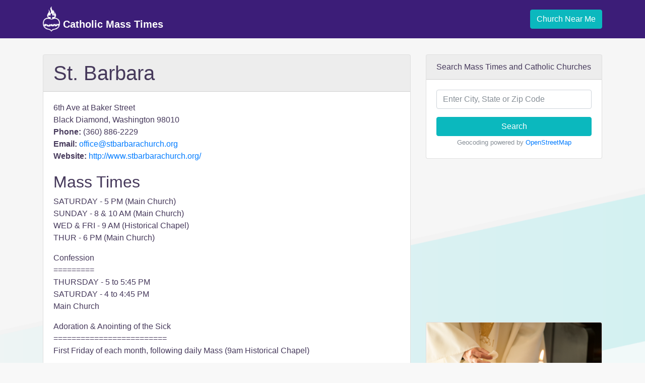

--- FILE ---
content_type: text/html; charset=utf-8
request_url: https://www.google.com/recaptcha/api2/aframe
body_size: 267
content:
<!DOCTYPE HTML><html><head><meta http-equiv="content-type" content="text/html; charset=UTF-8"></head><body><script nonce="PJ5jyh-uFNnQhMyfJAGJHA">/** Anti-fraud and anti-abuse applications only. See google.com/recaptcha */ try{var clients={'sodar':'https://pagead2.googlesyndication.com/pagead/sodar?'};window.addEventListener("message",function(a){try{if(a.source===window.parent){var b=JSON.parse(a.data);var c=clients[b['id']];if(c){var d=document.createElement('img');d.src=c+b['params']+'&rc='+(localStorage.getItem("rc::a")?sessionStorage.getItem("rc::b"):"");window.document.body.appendChild(d);sessionStorage.setItem("rc::e",parseInt(sessionStorage.getItem("rc::e")||0)+1);localStorage.setItem("rc::h",'1769095626101');}}}catch(b){}});window.parent.postMessage("_grecaptcha_ready", "*");}catch(b){}</script></body></html>

--- FILE ---
content_type: application/javascript; charset=utf-8
request_url: https://fundingchoicesmessages.google.com/f/AGSKWxVVhjwzuIXvHsLd8yj3x7Uf8t_Fl2tjZ6Weo6--wj-88oebQYR8WNiezVntXzlQFfVyalpmVxlbtmNAe26cIRTDlnx3TlCUxA_0BC2OTC-CzSW_IYHu1zvXNEYNlQyecWdFyV5q2MXFc4v5O5keHy1eibsE5Z8YdEY4-ZXsrZx5erWbFCNJmmv_Ojg=/_.gif?ad=_advertisementtxt_=300x250//ads-api./sponsor_ads.
body_size: -1289
content:
window['2c97540c-227e-400b-b9a8-f36bb145f494'] = true;